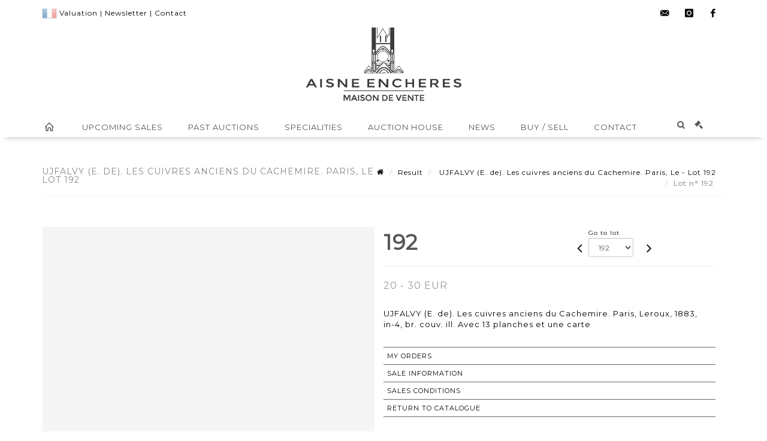

--- FILE ---
content_type: text/html;charset=UTF-8
request_url: https://www.aisne-encheres.com/en/lot/91839/9085294-ujfalvy-e-de-les-cuivres-anciens-du-cachemire-paris-leroux
body_size: 70083
content:
<!doctype html>
<html lang="en" class="no-js">
<head>
    <meta http-equiv="Content-Type" content="text/html; charset=UTF-8">
    <meta http-equiv="X-UA-Compatible" content="IE=edge,chrome=1">
    <title> UJFALVY (E. de). Les cuivres anciens du Cachemire. Paris, Le - Lot 192 </title>
    
    
        



    

     
         
         <meta property="og:title" content="UJFALVY (E. de). Les cuivres anciens du Cachemire. Paris, Le - Lot 192">
     
    
        <meta name="description" content="Toutes les informations sur le lot UJFALVY (E. de). Les cuivres anciens du Cachemire.... - Lot 192 - Aisne Enchères"/>
		<meta property="og:description" content="Toutes les informations sur le lot UJFALVY (E. de). Les cuivres anciens du Cachemire.... - Lot 192 - Aisne Enchères">
    
	
		<meta name="keywords" content="">
	




<meta name="language" content="fr">


<!-- HREF LANG -->


	
		<link rel="alternate" hreflang="en"
			  href="https://www.aisne-encheres.com/en/lot/91839/9085294-ujfalvy-e-de-les-cuivres-anciens-du-cachemire-paris-leroux" />

	
		<link rel="canonical" href="https://www.aisne-encheres.com/lot/91839/9085294-ujfalvy-e-de-les-cuivres-anciens-du-cachemire-paris-leroux" />
	
		<link rel="alternate" hreflang="fr"
			  href="https://www.aisne-encheres.com/lot/91839/9085294-ujfalvy-e-de-les-cuivres-anciens-du-cachemire-paris-leroux" />




<meta name="viewport" content="width=device-width, initial-scale=1, maximum-scale=1"/>
<meta name="author" content="Aisne Ench&egrave;res">
<meta name="identifier-url" content="">
<meta name="layout" content="main"/>
<meta property="og:site_name" content="Aisne Ench&egrave;res">
<meta property="og:locale" content="en">
<meta property="og:url" content="https://www.aisne-encheres.com/en/lot/91839/9085294-ujfalvy-e-de-les-cuivres-anciens-du-cachemire-paris-leroux"/>
<meta property="og:image" content="https://medias-static-sitescp.zonesecure.org/sitegenerique/1307/logos/logo20210708174711.png"/>
<link rel="shortcut icon" href="https://medias-static-sitescp.zonesecure.org/sitegenerique/1307/logos/favicon20210609120504.ico" type="image/x-icon">
<link rel="icon" href="https://medias-static-sitescp.zonesecure.org/sitegenerique/1307/logos/favicon20210609120504.ico" />

<!-- GoogleFonts    ============================================= -->
<link href="https://fonts.googleapis.com/css?family=Montserrat:" rel="stylesheet">
<!-- Stylesheets    ============================================= -->

<link rel="stylesheet" href="/assets/bootstrap-2702cc3efe0973add8272e0853ab03a3.css"/>
<link rel="stylesheet" href="/assets/font-awesome/css/font-awesome.min-84f0e98c247f3592f710ccde278d799c.css"/>
<link rel="stylesheet" href="/assets/style-6f91c0476104ee16f6fea9387a0decc9.css"/>
<link rel="stylesheet" href="/assets/font-icons-2145a7dee7ed7e44ae2f1897272842b8.css"/>
<link rel="stylesheet" href="/assets/icomoon-36189714d365d3d2ad41c87302fc4927.css"/>
<link rel="stylesheet" href="/assets/animate-ca9c031f7663c9e52b815d368f541c0e.css"/>
<link rel="stylesheet" href="/assets/magnific-popup-bd76b2742b05e58017f0fe452a612c2c.css"/>
<link rel="stylesheet" href="/assets/responsive-8fa874eb92fb7932dfb539001ee06bdd.css"/>


<!-- REVOLUTION SLIDER	============================================= -->
<link rel="stylesheet" href="https://cdn.drouot.com/assets?name=revolution_slider/css/layers.css">
<link rel="stylesheet" href="https://cdn.drouot.com/assets?name=revolution_slider/css/settings.css">
<link rel="stylesheet" href="https://cdn.drouot.com/assets?name=revolution_slider/css/navigation.css">


<link rel="stylesheet" href="/assets/jquery_toast/jquery.toast-45c7a0d117e54c9e9a29b32ba06784a8.css"/>
<link rel="stylesheet" href="/assets/cp-088cf35f8f3474c63d77b7860a79b0ee.css"/>
<script type="text/javascript" src="https://cdn.drouot.com/assets?name=cpg/jquery-743584baf8fc09dcd82ba03b2c8d990e.js"></script>

<!--[if lt IE 9]>
    <script src="http://css3-mediaqueries-js.googlecode.com/svn/trunk/css3-mediaqueries.js"></script>
<![endif]-->

<!-- CAROUSEL	============================================= -->
<script type="text/javascript" src="/assets/include/carousel-plugin/owl.carousel.min-58f126a356f7a1eb5ef4de741979f957.js" ></script>

<style type="text/css">
.openseadragon { background-color: #ffffff; border: 1px solid #ffffff; color: #333333; height: 600px; width: 400px; }
/* ******************************** GENERAL OPTIONS ******************************** */
.cpgen-container{
width:100%;margin-left:auto;margin-right:auto;padding-left : 0px ; padding-top : 0px ;padding-right : 0px ; padding-bottom : 0px ;}

/* ******************************** TYPOGRAPHY ******************************** */

    /*  BODY ============== */
    body {color : #000000;text-transform: none;font-family: Montserrat, Arial, Helvetica, sans-serif ;/*font-style : ;font-weight : ;*/font-size : 13px;letter-spacing : 1px;}
    body a:link {color : #000000;}
    body a:visited {color : #000000;}
    body a:hover {color : #000000;}

    /*  NAV ============== */
    nav {color : #555555;text-transform: uppercase;font-family: Montserrat, Arial, Helvetica, sans-serif ;/*font-style : ;font-weight : ;*/font-size : 13px;letter-spacing : 1px;}
    nav a:link {color : #555555;}
    nav a:visited {color : #555555;}
    nav a:hover {color : #000000;}

    /*  FOOTER ============== */
    footer {color : #ffffff;text-transform: none;font-family: Montserrat, Arial, Helvetica, sans-serif ;/*font-style : ;font-weight : ;*/font-size : 14px;letter-spacing : 1px;}
    footer a:link {color : #ffffff;}
    footer a:visited {color : #ffffff;}
    footer a:hover {color : #f1f1f1;}

    /*  H1 ============== */
    h1 {color : #555555;text-transform: none;font-family: Montserrat, Arial, Helvetica, sans-serif ;/*font-style : ;font-weight : ;*/font-size : 20px;letter-spacing : 1px;}
    h1 a:link {color : #555555;}
    h1 a:visited {color : #555555;}
    h1 a:hover {color : #000000;}

    /*  H2 ============== */
    h2 {color : #555555;text-transform: uppercase;font-family: Montserrat, Arial, Helvetica, sans-serif ;/*font-style : ;font-weight : ;*/font-size : 18px;letter-spacing : 1px;}
    h2 a:link {color : #555555;}
    h2 a:visited {color : #555555;}
    h2 a:hover {color : #000000;}

    /*  H3 ============== */
    h3 {color : #555555;text-transform: uppercase;font-family: Montserrat, Arial, Helvetica, sans-serif ;/*font-style : ;font-weight : ;*/font-size : 16px;letter-spacing : 1px;}
    h3 a:link {color : #555555;}
    h3 a:visited {color : #555555;}
    h3 a:hover {color : #000000;}

    /*  H4 ============== */
    h4 {color : #555555;text-transform: none;font-family: Montserrat, Arial, Helvetica, sans-serif ;/*font-style : ;font-weight : ;*/font-size : 14px;letter-spacing : 1px;}
    h4 a:link {color : #555555;}
    h4 a:visited {color : #555555;}
    h4 a:hover {color : #000000;}

    /*  H5 ============== */
    h5 {color : #555555;text-transform: none;font-family: Montserrat, Arial, Helvetica, sans-serif ;/*font-style : ;font-weight : ;*/font-size : 12px;letter-spacing : 1px;}
    h5 a:link {color : #555555;}
    h5 a:visited {color : #555555;}
    h5 a:hover {color : #000000;}

    /*  H6 ============== */
    h6 {color : #555555;text-transform: none;font-family: Montserrat, Arial, Helvetica, sans-serif ;/*font-style : ;font-weight : ;*/font-size : 12px;letter-spacing : 1px;}
    h6 a:link {color : #555555;}
    h6 a:visited {color : #555555;}
    h6 a:hover {color : #000000;}


/* ******************************** LOGO ******************************** */
#cpgenlogo{margin-left : 0px ;margin-top : 0px ;margin-right : 0px ;margin-bottom : 0px ; float: left;}

/* ******************************** HEADER ******************************** */

.cpgen-header {padding-left : 0px ;padding-top : 0px ;
padding-right : 0px ;padding-bottom : 0px ;margin-left : 0px ;margin-top : 0px ;margin-right : 0px ;margin-bottom : 0px ;background-color : #ffffff ;border-top: 0px solid #6b6b6b;border-bottom: 0px solid #6b6b6b;}


/* ******************************** MENU ******************************** */
#cpgen-menu {background-color : #ffffff;}
#header.sticky-header #primary-menu ul li {padding-left : 0px ;padding-top : 0px ;padding-right : 0px ;padding-bottom : 0px;}
#cpgen-menu li:hover{background:#ffffff;}
#primary-menu {font-weight: normal !important;background-color : #ffffff;float:left;}
#header.sticky-header:not(.static-sticky) #primary-menu > ul > li > a {line-height:40px;}
#header.sticky-header #header-wrap{height: 40px;background-color : #ffffff;color : #000000 ;}
#header.sticky-header #header-wrap img{max-height:40px;}
#primary-menu , #primary-menu.style-2 {height: 40px;}
#primary-menu.style-2 > div > ul > li > a{height: 40px;}
.device-sm #header.sticky-style-2 #header-wrap, .device-xs #header.sticky-style-2 #header-wrap, .device-xxs #header.sticky-style-2 #header-wrap{background-color : #ffffff;}
#header.sticky-style-2 #header-wrap, #header.sticky-style-3 #header-wrap, #primary-menu.style-2 > div > ul > li > a {height:40px;line-height:40px}
#primary-menu.style-2 ul ul, #primary-menu.style-2 ul li .mega-menu-content{top:40px}

#primary-menu-trigger {background-color:#ffffff !important;}
#primary-menu-trigger .icon-reorder{color:#555555 !important;}
#header.transparent-header.full-header #primary-menu > ul { border-right-color: rgba(0,0,0,0.1); }
#primary-menu ul {list-style: none;	height:40px;	margin: 0;}
#primary-menu > ul {float: left; }
#primary-menu ul li.mega-menu { position: inherit; }
#primary-menu ul li:first-child { margin-left: 0; }
#primary-menu ul li a {padding-left : 20px ;padding-top : 3px ;padding-right : 20px;padding-bottom : 3px ; height: 40px;line-height: 40px;}
#primary-menu ul li .mega-menu-content {background-color: #ffffff;	border-top: 2px solid #ffffff;}
#primary-menu ul ul{background-color: #ffffff; width:250px;display: none;}
#primary-menu ul ul a {	color: #555555 !important;}
#primary-menu ul ul li:hover > a {background-color: #ffffff !important;color: #000000!important;}
#primary-menu .dropdown hr{color : #000000;}
#primary-menu .container #top-search form input{color: #000000!important;}
#primary-menu .container #top-search form input::placeholder {color:#000000!important;}

/* ******************************** BACKGROUND ******************************** */
body{background-color:#ffffff;background-image: ;background-repeat: ;}


/* ******************************** FOOTER ******************************** */
#footer{padding-left : 0px ;padding-top : 20px ;padding-right : 0px ;padding-bottom : 20px ;margin-left : 0px ;margin-top : 0px ;margin-right : 0px ;margin-bottom : 0px ;border-top: 0px solid #666666;border-bottom: 0px solid #666666 ;background : #666666;color : #ffffff ; }
#footer a{#ffffff ;}



/* ******************************** SOCIAL ******************************** */
.cpgen-header .cpgen-social {font-size:1000;color:#000000;}
.cpgen-footer .cpgen-social {font-size:10;color:#000000;}

#primary-menu ul li .mega-menu-content  {width: 100% !important; }
</style>
<link rel="stylesheet" href="https://medias-static-sitescp.zonesecure.org/sitegenerique/1307/css/cssFile20260113101311.css" type="text/css" />

<script type="text/javascript" src="https://cdn.drouot.com/assets?name=cpg/cookiechoices-abc20e1381d834f5f6bf5378262b9b5c.js"></script>
<script>
    window.dataLayer = window.dataLayer || [];
    function gtag(){dataLayer.push(arguments);}

    gtag('consent', 'default', {
        'ad_storage': 'denied',
        'ad_user_data': 'denied',
        'ad_personalization': 'denied',
        'analytics_storage': 'denied'
    });
</script>

    <!-- Google tag (gtag.js) -->
        <script async src="https://www.googletagmanager.com/gtag/js?id=G-9GST4PY3G0"></script>
        <script>
            if (!isTrackingActivated()) {
                window['ga-disable-G-9GST4PY3G0'] = true;
            } else {
                gtag('js', new Date());
                gtag('config', 'G-9GST4PY3G0');
                updateGtagConsent('granted');
            }
        </script>
    <!-- End Google tag (gtag.js) -->





    
    <script src="https://cdn.jsdelivr.net/npm/vanilla-lazyload@17.1.2/dist/lazyload.min.js"></script>

</head>
<body class="en">



<div class="cpgen-container">
    
    <div class="cpgen-header">
        
            <div id="top-bar">
    <div class="container clearfix">
        <div class="col_half nobottommargin flags">
            <div class="top-links">
                
    

    
        <a href="/lot/91839/9085294-ujfalvy-e-de-les-cuivres-anciens-du-cachemire-paris-leroux" class="languefr">
            <img src="/assets/flags/fr-bcf33ecee56e3e2424fa4daf4b1d2011.png" />
        </a>
    


                <a href="/en/online-valuation" target="_self">Valuation</a> | <a href="/en/newsletter" target="_self">Newsletter</a> | <a href="/en/contact-us" target="_self">Contact </a>
            </div>
        </div>

        <div class="col_half fright  nobottommargin social">
            <div id="top-social">
                <ul>
    

    

        
            <li><a href="mailto:hdv@aisne-encheres.com"
                   class="si-email3"><span class="ts-icon"><i class="icon-email3"></i>

                </span><span class="ts-text">hdv@aisne-encheres.com</span></a>
            </li>
    

    

    

    

        

            <li><a target="_blank"
                   href="https://www.instagram.com/aisneencheres/?hl=fr"
                   class="si-instagram"><span class="ts-icon"><i class="icon-instagram"></i>
                </span><span class="ts-text">instagram</span></a></li>

        
    

    

    

    

        

            <li><a target="_blank"
                   href="https://fr-fr.facebook.com/AisneEncheres"
                   class="si-facebook"><span class="ts-icon"><i class="icon-facebook"></i>
                </span><span class="ts-text">facebook</span></a></li>

        
    

    

    

</ul>
            </div>
        </div>
    </div>
</div>
<header id="header" class="header5 sticky-style-2">
    <div class="container clearfix">
        <div id="primary-menu-trigger"><i class="icon-reorder"></i></div>
        <div id="cpgenlogo">
             <!-- Logo  ============================================= -->
            <div id="logo" class="divcenter">
                <a href="/en/home"
                   class="standard-logo"
                   data-dark-logo="https://medias-static-sitescp.zonesecure.org/sitegenerique/1307/logos/logo20210708174711.png">
                    <img style="" src="https://medias-static-sitescp.zonesecure.org/sitegenerique/1307/logos/logo20210708174711.png" class="divcenter" alt="Aisne Enchères">
                </a>
                <a href="/en/home"
                   class="retina-logo"
                   data-dark-logo="https://medias-static-sitescp.zonesecure.org/sitegenerique/1307/logos/logo20210708174711.png">
                    <img src="https://medias-static-sitescp.zonesecure.org/sitegenerique/1307/logos/logo20210708174711.png" class="divcenter" alt="Aisne Enchères">
                </a>
            </div>
        </div>
     </div>
    <div id="cpgen-menu">
        <div id="header-wrap">
                <nav id="primary-menu" class="style-2">
    <div class="container clearfix">
        <ul>

    <li>
        
            <a href="/en/home" >
                <div>
                    <i class='icon-line2-home'></i>
                </div>
            </a>
        
        
    </li>

    <li>
        
            <a href="/en/upcoming-auctions" >
                <div>
                    Upcoming sales
                </div>
            </a>
        
        
    </li>

    <li>
        
            <a href="/en/past-sales" >
                <div>
                    Past auctions
                </div>
            </a>
        
        
    </li>

    <li>
        
            <a href="/en/specialities" >
                <div>
                    Specialities
                </div>
            </a>
        
        
    </li>

    <li>
        
            <a href="#" >
                <div>
                    Auction house
                </div>
            </a>
        
        
            <ul>
                

    <li>
        
            <a href="/en/presentation" >
                <div>
                    Presentation
                </div>
            </a>
        
        
    </li>

    <li>
        
            <a href="/en/team" >
                <div>
                    Team
                </div>
            </a>
        
        
    </li>

    <li>
        
            <a href="/en/newsletter" >
                <div>
                    Newsletter
                </div>
            </a>
        
        
    </li>

            </ul>
        
    </li>

    <li>
        
            <a href="#" >
                <div>
                    News
                </div>
            </a>
        
        
            <ul>
                

    <li>
        
            <a href="/en/news" >
                <div>
                    News
                </div>
            </a>
        
        
    </li>

    <li>
        
            <a href="/en/press-release" >
                <div>
                    Press release
                </div>
            </a>
        
        
    </li>

            </ul>
        
    </li>

    <li>
        
            <a href="#" >
                <div>
                    Buy / sell 
                </div>
            </a>
        
        
            <ul>
                

    <li>
        
            <a href="/en/buy" >
                <div>
                    Buy
                </div>
            </a>
        
        
    </li>

    <li>
        
            <a href="/en/sell" >
                <div>
                    Sell
                </div>
            </a>
        
        
    </li>

    <li>
        
            <a href="/en/inventories" >
                <div>
                    Inventories
                </div>
            </a>
        
        
    </li>

    <li>
        
            <a href="/en/online-valuation" >
                <div>
                    Online valuation
                </div>
            </a>
        
        
    </li>

            </ul>
        
    </li>

    <li>
        
            <a href="#" >
                <div>
                    Contact
                </div>
            </a>
        
        
            <ul>
                

    <li>
        
            <a href="/en/contact" >
                <div>
                    Contact
                </div>
            </a>
        
        
    </li>

    <li>
        
            <a href="/en/partners" >
                <div>
                    Partners
                </div>
            </a>
        
        
    </li>

            </ul>
        
    </li>
</ul>
            
<div id="top-cart">
    <a href="#" id="top-cart-trigger">
        <i class="icon-legal"></i>
    </a>
    <div class="top-cart-content" id="top-cart-content">
        <div class="top-cart-title">
            <p>Absentee bids </p>
        </div>
        <div class="top-cart-items" id="top-cart-items">
            <template id="cart-item-list">
                <div class="top-cart-item clearfix">
                    <div class="top-cart-item-desc">
                        <a href="/null/null"></a>
                        <span class="top-cart-item-price"></span>
                        <span class="top-cart-item-price"></span>
                    </div>
                </div>
            </template>
        </div>
    </div>
</div><!-- #top-cart end -->

<script type="text/javascript">
    function getQueryVariable(variable) {
        let query = window.location.search.substring(1);
        let vars = query.split('&');
        for (let i = 0; i < vars.length; i++) {
            let pair = vars[i].split("=");
            if (pair[0] === variable) {return pair[1];}
        }
        return false;
    }
    $(document).ready(function() {
        panierSize = 0;
        if (window.localStorage.getItem("panier") !== null && window.localStorage.getItem("panier") !== '') {
            panier = getPanier();
            panierSize = Object.keys(panier.lots).length;
        }
        if (window.location.search.indexOf("okLots") !== -1) {
            let lotIds = getQueryVariable("okLots").split(",");
            for (let i in lotIds) {
                deleteOrdre(lotIds[i]);
            }
            panierSize = Object.keys(panier.lots).length;
        }
        if (panierSize > 0) {
            $.toast({
                icon: 'info',
                text : "<p class=''>Don't forget to definitively validate your absentee bids in your <a href='/ordre'>cart</a>.</p>",
                allowToastClose: true,
                showHideTransition : 'slide',  // It can be plain, fade or slide
                hideAfter : false,             // `false` to make it sticky or time in miliseconds to hide after
                stack : 2,                     // `false` to show one stack at a time count showing the number of toasts that can be shown at once
                textAlign : 'left',            // Alignment of text i.e. left, right, center
                position : 'top-right'       // bottom-left or bottom-right or bottom-center or top-left or top-right or top-center or mid-center or an object representing the left, right, top, bottom values to position the toast on page
            })
            Object.keys(panier.lots).forEach(function (lotId) {
                let t = document.querySelector('#cart-item-list');
                let a = t.content.querySelectorAll("a");
                a[0].textContent = "lot n° "+panier.lots[lotId].n;
                let s = t.content.querySelectorAll("span");
                s[0].textContent = panier.lots[lotId].d;
                if (panier.lots[lotId].m === -1) {
                    s[1].textContent = 'Phone bid';
                } else {
                    s[1].textContent = panier.lots[lotId].m + ' ' + panier.lots[lotId].c;
                }

                let x = document.getElementById("top-cart-items");
                let clone = document.importNode(t.content, true);
                x.appendChild(clone)
            })

            let panierSizeSpan = document.createElement("span");
            panierSizeSpan.textContent = window.panierSize.toString();
            document.getElementById("top-cart-trigger").appendChild(panierSizeSpan);

            let btnPanier = document.createElement("a");
            btnPanier.rel = "nofollow";
            btnPanier.className = "button button-3d button-small nomargin fright";
            btnPanier.textContent = 'Send absentee bid';
            btnPanier.href = '/null/null';
            let btnPanierDiv = document.createElement("div");
            btnPanierDiv.className = "top-cart-action clearfix";
            btnPanierDiv.appendChild(btnPanier);

            document.getElementById("top-cart-content").appendChild(btnPanierDiv);
        } else {
            let panierList = document.createElement("p");
            panierList.textContent = "Your absentee bids list is empty, browse the catalogs to add lots to your list.";
            document.getElementById("top-cart-items").appendChild(panierList);
        }

    });
</script>

            
                <div id="top-search">
                    <a href="#" id="top-search-trigger"><i class="icon-search3"></i><i class="icon-line-cross"></i></a>
                    <form action="/en/search" method="get">
                        <input type="text" name="query" class="form-control" value="" placeholder="Search an item, an artist">
                        <input type="submit" class="loupe" id="AccueilBtChercher" value="">
                    </form>
                </div>
            
    </div>
</nav>
            </div>
        </div>
</header>

        
    </div>

    <div class="container">
        
        
            <div class="clear"></div>

<div class="basic layoutsPage">
    <div class="layoutsExemple col-md-12">
        
<section id="page-title" class="page-title-mini page-title-nobg">
    <div class="clearfix">
        <h1>
            UJFALVY (E. de). Les cuivres anciens du Cachemire. Paris, Le - Lot 192
        </h1>
        <ol class="breadcrumb">
            <li><a href='/'>
                <icon class='icon-home2'></icon>
            </a></li>
            <li><a href='/ventes-passees'>Result</a>
            </li>
            <li><a href="/en/catalog/91839-vente-de-livres-anciens-et-modernes">
                UJFALVY (E. de). Les cuivres anciens du Cachemire. Paris, Le - Lot 192
            </a></li>
            <li class="active">Lot n° 192&nbsp;</li>
        </ol>
    </div>
</section>
<section id="content">
    <div class="detailLot content-wrap Vente91839 Etude11307 Etude2">
            <div class="single-product">
                <div class="product">
                    <div class="col-xs-12 col-md-6 product-img noPaddingLeft">
                        
                            
<script type="text/javascript" src="https://cdn.drouot.com/assets?name=openseadragon/openseadragon.min.js"></script>
<div class="col-xs-12 padding0">
    <div id="zoomImage" class="openseadragon">
        <div id="toolbarDiv"></div>
        
            <a id="previous"><i class="fa fa-angle-up"></i></a>
            <a id="next"><i class="fa fa-angle-down"></i></a>
        
        <script type="text/javascript">
            var viewer = OpenSeadragon({
                        id:            "zoomImage",
                        prefixUrl:     "https://cdn.drouot.com/assets?name=openseadragon/images/",
                        showNavigator:  true,
                        toolbar:       "toolbarDiv",
                        nextButton:     "next",
                        previousButton: "previous",
                        autoHideControls: false,
                        maxZoomPixelRatio: 3,
                        minZoomPixelRatio: 0.5,
                        navigatorSizeRatio: 0.12,
                        controlsFadeDelay: 0,
                        controlsFadeLength: 500,
                        showReferenceStrip: false,
                        animationTime: 0.8,
                        imageSmoothingEnabled: true,
                    });
                    $(document).ready(function() {
//                        setTimeout( function(){
//                                   innerHTML2 = $(".intercom-launcher-discovery-frame").contents().find("html").html();
//                                   innerHTML = $('.intercom-launcher-frame').contents().find("html").html();
//                                   innerHTML3 = $("#intercom-frame").contents().find("html").html();
//                               }, 3000);
                        var tiles = [
                            
                            {
                                tileSource : {
                                    type: 'image',
                                    url:  'https://cdn.drouot.com/d/image/lot?size=fullHD&path=1307/91839/192.jpg',
                                    crossOriginPolicy: 'Anonymous',
                                    ajaxWithCredentials: false,
                                },
                            },
                            
                            {
                                tileSource : {
                                    type: 'image',
                                    url:  'https://cdn.drouot.com/d/image/lot?size=fullHD&path=1307/91839/192_1.jpg',
                                    crossOriginPolicy: 'Anonymous',
                                    ajaxWithCredentials: false,
                                },
                            },
                            
                            {
                                tileSource : {
                                    type: 'image',
                                    url:  'https://cdn.drouot.com/d/image/lot?size=fullHD&path=1307/91839/192_2.jpg',
                                    crossOriginPolicy: 'Anonymous',
                                    ajaxWithCredentials: false,
                                },
                            },
                            
                            {
                                tileSource : {
                                    type: 'image',
                                    url:  'https://cdn.drouot.com/d/image/lot?size=fullHD&path=1307/91839/192_3.jpg',
                                    crossOriginPolicy: 'Anonymous',
                                    ajaxWithCredentials: false,
                                },
                            },
                            
                        ];
                        var tile = 0;
                        var length = tiles.length - 2;
                        viewer.addTiledImage(tiles[0]); //init sur la première image
                        $(".thumbPreview").click(function() { //quand on clique ça change l'image
                            tile = parseInt($(this).data("thumb-index"));
                            viewer.close();
                            viewer.addTiledImage(tiles[parseInt($(this).data("thumb-index"))]);
                        });
                        var container = $('div.image-container');
                        $("#next").click(function() {
                            if (tile <= length) {
                                tile++;
                            } else {
                                tile = 0;
                            }
                            viewer.close();
                            viewer.addTiledImage(tiles[tile]);
                            scrollTo=$("#thumbImage-"+tile);
                            container.animate({
                                scrollTop: scrollTo.offset().top - container.offset().top + container.scrollTop()
                            })
                        });
                        $("#previous").click(function() {
                            if (tile === 0) {
                                tile = length + 1;
                            } else {
                                tile--;
                            }
                            viewer.close();
                            viewer.addTiledImage(tiles[tile]);
                            scrollTo=$("#thumbImage-"+tile);
                            container.animate({
                                scrollTop: scrollTo.offset().top - container.offset().top + container.scrollTop()
                            })
                        });
        });

    </script>
        <noscript>
            
                
                <img src="https://cdn.drouot.com/d/image/lot?size=phare&path=1307/91839/192.jpg" alt="UJFALVY (E. de). Les cuivres anciens du Cachemire. Paris, Leroux, 1883, in-4, br...."/>
            
                
                <img src="https://cdn.drouot.com/d/image/lot?size=phare&path=1307/91839/192_1.jpg" alt="UJFALVY (E. de). Les cuivres anciens du Cachemire. Paris, Leroux, 1883, in-4, br...."/>
            
                
                <img src="https://cdn.drouot.com/d/image/lot?size=phare&path=1307/91839/192_2.jpg" alt="UJFALVY (E. de). Les cuivres anciens du Cachemire. Paris, Leroux, 1883, in-4, br...."/>
            
                
                <img src="https://cdn.drouot.com/d/image/lot?size=phare&path=1307/91839/192_3.jpg" alt="UJFALVY (E. de). Les cuivres anciens du Cachemire. Paris, Leroux, 1883, in-4, br...."/>
            
        </noscript>
    </div>
</div>

<div class="clear"></div>
<div class="col-xs-12 noPaddingLeft thumbBlocmaster">
    
        
            <div class="col-xs-12 thumbBloc padding0">
                <div class="image-container">
                    
                        <div class="thumbPreview" data-thumb-index="0" id="thumbImage-0" style="
                        background: url('https://cdn.drouot.com/d/image/lot?size=small&path=1307/91839/192.jpg');
                        background-repeat: no-repeat;
                        background-size: cover;
                        background-position:center center;
                        ">
                        </div>
                    
                        <div class="thumbPreview" data-thumb-index="1" id="thumbImage-1" style="
                        background: url('https://cdn.drouot.com/d/image/lot?size=small&path=1307/91839/192_1.jpg');
                        background-repeat: no-repeat;
                        background-size: cover;
                        background-position:center center;
                        ">
                        </div>
                    
                        <div class="thumbPreview" data-thumb-index="2" id="thumbImage-2" style="
                        background: url('https://cdn.drouot.com/d/image/lot?size=small&path=1307/91839/192_2.jpg');
                        background-repeat: no-repeat;
                        background-size: cover;
                        background-position:center center;
                        ">
                        </div>
                    
                        <div class="thumbPreview" data-thumb-index="3" id="thumbImage-3" style="
                        background: url('https://cdn.drouot.com/d/image/lot?size=small&path=1307/91839/192_3.jpg');
                        background-repeat: no-repeat;
                        background-size: cover;
                        background-position:center center;
                        ">
                        </div>
                    
                </div>
            </div>
        
    
</div>
                        
                    </div>

                    <div class="col-xs-12 col-md-6 product-desc">
                        <div class="fiche_numero_lot">
                            <span class="fiche_lot_label">Lot</span> <span class="fiche_lot_labelnum">n°</span> <span class="fiche_lot_num">192</span>
                        </div>
                        <div class="col-md-5 padding0 floatRight">
                            
<div class="lot_navigation">
    <div class="lot_prec_suiv">
        <span class="lot_precedent col-xs-1 padding0" onclick="javascript:jQuery('#preview-form').submit()">
            
                <form id="preview-form" method="post" action="/action/goToLot?id=9085293" style="display: inline-block;margin-top: 7px;">
                    <input type="hidden" name="cpId" value="1307"/>
                    <input type="hidden" name="venteId" value="91839"/>
                    <input type="hidden" name="newLang" value="en"/>
                    <i class="icon-angle-left" style="font-size:24px;cursor:pointer;"></i>
                </form>
            
        </span>
        <span class="lot_combo col-xs-6 col-md-5 padding0 alignCenter">
            <span class="info_cache font10 alignCenter">Go to lot</span>
            <form id="combo-form" class="form-group"
                  action="/action/goToLot"
                  method="post"
                  style="display: inline-block;">
                <input type="hidden" name="cpId" value="1307"/>
                <input type="hidden" name="venteId" value="91839"/>
                <input type="hidden" name="newLang" value="en"/>
                <select id="combo-num" class="form-control" name="id" style="height:32px; width:auto; font-size: 12px; min-width:75px; " onchange="this.form.submit()" >
<option value="9085103" >1</option>
<option value="9085104" >2</option>
<option value="9085105" >3</option>
<option value="9085106" >4</option>
<option value="9085107" >5</option>
<option value="9085108" >6</option>
<option value="9085109" >7</option>
<option value="9085110" >8</option>
<option value="9085111" >9</option>
<option value="9085112" >10</option>
<option value="9085113" >11</option>
<option value="9085114" >12</option>
<option value="9085115" >13</option>
<option value="9085116" >14</option>
<option value="9085117" >15</option>
<option value="9085118" >16</option>
<option value="9085119" >17</option>
<option value="9085120" >18</option>
<option value="9085121" >19</option>
<option value="9085122" >20</option>
<option value="9085123" >21</option>
<option value="9085124" >22</option>
<option value="9085125" >23</option>
<option value="9085126" >24</option>
<option value="9085127" >25</option>
<option value="9085128" >26</option>
<option value="9085129" >27</option>
<option value="9085130" >28</option>
<option value="9085131" >29</option>
<option value="9085132" >30</option>
<option value="9085133" >31</option>
<option value="9085134" >32</option>
<option value="9085135" >33</option>
<option value="9085136" >34</option>
<option value="9085137" >35</option>
<option value="9085138" >36</option>
<option value="9085139" >37</option>
<option value="9085140" >38</option>
<option value="9085141" >39</option>
<option value="9085142" >40</option>
<option value="9085143" >41</option>
<option value="9085144" >42</option>
<option value="9085145" >43</option>
<option value="9085146" >44</option>
<option value="9085147" >45</option>
<option value="9085148" >46</option>
<option value="9085149" >47</option>
<option value="9085150" >48</option>
<option value="9085151" >49</option>
<option value="9085152" >50</option>
<option value="9085153" >51</option>
<option value="9085154" >52</option>
<option value="9085155" >53</option>
<option value="9085156" >54</option>
<option value="9085157" >55</option>
<option value="9085158" >56</option>
<option value="9085159" >57</option>
<option value="9085160" >58</option>
<option value="9085161" >59</option>
<option value="9085162" >60</option>
<option value="9085163" >61</option>
<option value="9085164" >62</option>
<option value="9085165" >63</option>
<option value="9085166" >64</option>
<option value="9085167" >65</option>
<option value="9085168" >66</option>
<option value="9085169" >67</option>
<option value="9085170" >68</option>
<option value="9085171" >69</option>
<option value="9085172" >70</option>
<option value="9085173" >71</option>
<option value="9085174" >72</option>
<option value="9085175" >73</option>
<option value="9085176" >74</option>
<option value="9085177" >75</option>
<option value="9085178" >76</option>
<option value="9085179" >77</option>
<option value="9085180" >78</option>
<option value="9085181" >79</option>
<option value="9085182" >80</option>
<option value="9085183" >81</option>
<option value="9085184" >82</option>
<option value="9085185" >83</option>
<option value="9085186" >84</option>
<option value="9085187" >85</option>
<option value="9085188" >86</option>
<option value="9085189" >87</option>
<option value="9085190" >88</option>
<option value="9085191" >89</option>
<option value="9085192" >90</option>
<option value="9085193" >91</option>
<option value="9085194" >92</option>
<option value="9085195" >93</option>
<option value="9085196" >94</option>
<option value="9085197" >95</option>
<option value="9085198" >96</option>
<option value="9085199" >97</option>
<option value="9085200" >98</option>
<option value="9085201" >99</option>
<option value="9085202" >100</option>
<option value="9085203" >101</option>
<option value="9085204" >102</option>
<option value="9085205" >103</option>
<option value="9085206" >104</option>
<option value="9085207" >105</option>
<option value="9085208" >106</option>
<option value="9085209" >107</option>
<option value="9085210" >108</option>
<option value="9085211" >109</option>
<option value="9085212" >110</option>
<option value="9085213" >111</option>
<option value="9085214" >112</option>
<option value="9085215" >113</option>
<option value="9085216" >114</option>
<option value="9085217" >115</option>
<option value="9085218" >116</option>
<option value="9085219" >117</option>
<option value="9085220" >118</option>
<option value="9085221" >119</option>
<option value="9085222" >120</option>
<option value="9085223" >121</option>
<option value="9085224" >122</option>
<option value="9085225" >123</option>
<option value="9085226" >124</option>
<option value="9085227" >125</option>
<option value="9085228" >126</option>
<option value="9085229" >127</option>
<option value="9085230" >128</option>
<option value="9085231" >129</option>
<option value="9085232" >130</option>
<option value="9085233" >131</option>
<option value="9085234" >132</option>
<option value="9085235" >133</option>
<option value="9085236" >134</option>
<option value="9085237" >135</option>
<option value="9085238" >136</option>
<option value="9085239" >137</option>
<option value="9085240" >138</option>
<option value="9085241" >139</option>
<option value="9085242" >140</option>
<option value="9085243" >141</option>
<option value="9085244" >142</option>
<option value="9085245" >143</option>
<option value="9085246" >144</option>
<option value="9085247" >145</option>
<option value="9085248" >146</option>
<option value="9085249" >147</option>
<option value="9085250" >148</option>
<option value="9085251" >149</option>
<option value="9085252" >150</option>
<option value="9085253" >151</option>
<option value="9085254" >152</option>
<option value="9085255" >153</option>
<option value="9085256" >154</option>
<option value="9085257" >155</option>
<option value="9085258" >156</option>
<option value="9085259" >157</option>
<option value="9085260" >158</option>
<option value="9085261" >159</option>
<option value="9085262" >160</option>
<option value="9085263" >161</option>
<option value="9085264" >162</option>
<option value="9085265" >163</option>
<option value="9085266" >164</option>
<option value="9085267" >165</option>
<option value="9085268" >166</option>
<option value="9085269" >167</option>
<option value="9085270" >168</option>
<option value="9085271" >169</option>
<option value="9085272" >170</option>
<option value="9085273" >171</option>
<option value="9085274" >172</option>
<option value="9085275" >173</option>
<option value="9085276" >174</option>
<option value="9085277" >175</option>
<option value="9085278" >176</option>
<option value="9085279" >177</option>
<option value="9085280" >178</option>
<option value="9085281" >179</option>
<option value="9085282" >180</option>
<option value="9085283" >181</option>
<option value="9085284" >182</option>
<option value="9085285" >183</option>
<option value="9085286" >184</option>
<option value="9085287" >185</option>
<option value="9085288" >186</option>
<option value="9085289" >187</option>
<option value="9085290" >188</option>
<option value="9085291" >189</option>
<option value="9085292" >190</option>
<option value="9085293" >191</option>
<option value="9085294" selected="selected" >192</option>
<option value="9085295" >193</option>
<option value="9085296" >194</option>
<option value="9085297" >195</option>
<option value="9085298" >196</option>
<option value="9085299" >197</option>
<option value="9085300" >198</option>
<option value="9085301" >199</option>
<option value="9085302" >200</option>
<option value="9085303" >201</option>
<option value="9085304" >202</option>
<option value="9085305" >203</option>
<option value="9085306" >204</option>
<option value="9085307" >205</option>
<option value="9085308" >206</option>
<option value="9085309" >207</option>
<option value="9085310" >208</option>
<option value="9085311" >209</option>
<option value="9085312" >210</option>
<option value="9085313" >211</option>
<option value="9085314" >212</option>
<option value="9085315" >213</option>
<option value="9085316" >214</option>
<option value="9085317" >215</option>
<option value="9085318" >216</option>
<option value="9085319" >217</option>
<option value="9085320" >218</option>
<option value="9085321" >219</option>
<option value="9085322" >220</option>
<option value="9085323" >221</option>
<option value="9085324" >222</option>
<option value="9085325" >223</option>
<option value="9085326" >224</option>
<option value="9085327" >225</option>
<option value="9085328" >226</option>
<option value="9085329" >227</option>
<option value="9085330" >228</option>
<option value="9085331" >229</option>
<option value="9085332" >230</option>
<option value="9085333" >231</option>
<option value="9085334" >232</option>
<option value="9085335" >233</option>
<option value="9085336" >234</option>
<option value="9085337" >235</option>
<option value="9085338" >236</option>
<option value="9085339" >237</option>
<option value="9085340" >238</option>
<option value="9085341" >239</option>
<option value="9085342" >240</option>
<option value="9085343" >241</option>
<option value="9085344" >242</option>
<option value="9085345" >243</option>
<option value="9085346" >244</option>
<option value="9085347" >245</option>
<option value="9085348" >246</option>
<option value="9085349" >247</option>
<option value="9085350" >248</option>
<option value="9085351" >249</option>
<option value="9085352" >250</option>
<option value="9085353" >251</option>
<option value="9085354" >252</option>
<option value="9085355" >253</option>
<option value="9085356" >254</option>
<option value="9085357" >255</option>
<option value="9085358" >256</option>
<option value="9085359" >257</option>
<option value="9085360" >258</option>
<option value="9085361" >259</option>
<option value="9085362" >260</option>
<option value="9085363" >261</option>
<option value="9085364" >262</option>
<option value="9085365" >263</option>
<option value="9085366" >264</option>
<option value="9085367" >265</option>
<option value="9085368" >266</option>
<option value="9085369" >267</option>
<option value="9085370" >268</option>
<option value="9085371" >269</option>
<option value="9085372" >270</option>
<option value="9085373" >271</option>
<option value="9085374" >272</option>
<option value="9085375" >273</option>
<option value="9085376" >274</option>
<option value="9085377" >275</option>
<option value="9085378" >276</option>
<option value="9085379" >277</option>
<option value="9085380" >278</option>
<option value="9085381" >279</option>
<option value="9085382" >280</option>
<option value="9085383" >281</option>
<option value="9085384" >282</option>
<option value="9085385" >283</option>
<option value="9085386" >284</option>
<option value="9085387" >285</option>
<option value="9085388" >286</option>
<option value="9085389" >287</option>
<option value="9085390" >288</option>
<option value="9085391" >289</option>
<option value="9085392" >290</option>
<option value="9085393" >291</option>
<option value="9085394" >292</option>
<option value="9085395" >293</option>
</select>

            </form>
        </span>
        <span class="lot_suivant col-xs-1 noPaddingRight noPaddingLeft" onclick="javascript:jQuery('#next-form').submit()">
            
                <form id="next-form" method="post" action="/action/goToLot?id=9085295" style="display: inline-block; margin-top: 7px;">
                    <i class="icon-angle-right" style="font-size:24px;cursor: pointer;"></i>
                    <input type="hidden" name="cpId" value="1307"/>
                    <input type="hidden" name="venteId" value="91839"/>
                    <input type="hidden" name="newLang" value="en"/>
                </form>
            
        </span>
    </div>
</div>
                        </div>

                        <div class="line"></div>
                        
                            <div class="estimLabelAff4">Estimation :</div>
                            <div class="estimAff4">
                                
                                    20 - 30
                                
                                EUR
                            </div>
                        

                        
                        <div class="fiche_ordre_achat">
                            
                                



  
  


<script type="text/javascript">
    function telCheck(id) {
        var tel = document.getElementById("telcheck"+id);
        var a = document.getElementById("panelMontant"+id);
        var b = document.getElementById("montant"+id);

        if (!tel.checked){
            a.style.display = "block";
            b.value = "";
        } else {
            a.style.display = "none";
            b.value="-1";
        }

        return false;
    }

    $(document).ready(function() {
        let panier = getPanier()
        if (panier === null || !Object.keys(panier.lots).includes('9085294')) {
            let x = document.getElementById("ordre9085294");
            if (x === null) { return; }
            let t = document.querySelector("#new"+9085294);
            let clone = document.importNode(t.content, true);
            x.appendChild(clone);
        } else {
            let x = document.getElementById("ordre9085294");
            if (x === null) { return; }
            let tName = "#edit-phone"+9085294;
            if (panier.lots['9085294'].m !== -1) {
                tName = "#edit"+9085294;
            }
            let t = document.querySelector(tName);
            if (panier.lots['9085294'].m !== -1) {
                let spanMontant = document.createElement("span");
                spanMontant.textContent = 'Order : ' + panier.lots['9085294'].m + ' EUR';
                t.content.getElementById("btn-edit-9085294").appendChild(spanMontant);
            }
            let clone = document.importNode(t.content, true);
            x.appendChild(clone);
        }

    });
</script>

<template id="new9085294">
    <div class="accoterryrdion9085294 panel-group nobottommargin" id="accordion9085294">
        <div class="ordre_panel panel panel-default" id="panelMontant9085294">
            <a data-toggle="collapse" data-parent="#accordion9085294" href="#collapseOne9085294">
                <div class="panel-heading">
                    <span class="icon_hammer2"></span>
                    Leave absentee bid
                </div>
            </a>
            <div id="collapseOne9085294" class="panel-collapse collapse">
                <div class="panel-body">
                    <div class="votre_montant"><div class="texte_votre_montant">
                        Your amount
                    </div>
                        <input style="display:inline;margin-top:5px;"
                               type="number"
                               id="montant9085294"
                               name="montant9085294"
                               size="20"
                               class="input_ordre"
                               value=""> &nbsp;EUR
                        <input style="display:inline;"
                               type="submit"
                               id="bOrdre9085294"
                               name="bOrdre9085294"
                               value="OK"
                               class="button button-mini button-border button-rounded">
                    </div>
                </div>
            </div>
        </div>
        <div class="tel_panel panel panel-default">
            <a data-toggle="collapse" data-parent="#accordion9085294" href="#collapseTwo9085294">
                <div class="panel-heading">
                    <span class="icon_phone"></span>
                    Bid by phone
                </div>
            </a>
            <div id="collapseTwo9085294" class="panel-collapse collapse">
                <div class="panel-body">
                    <input type="checkbox"
                           style="margin-right:5px;"
                           id="telcheck9085294"
                           name="telcheck9085294"
                           value="tel" 
                           onClick="telCheck('9085294');">Bid by phone
                    <input class="button button-mini button-border button-rounded"
                           type="submit"
                           id="bOrdre9085294"
                           name="bOrdre9085294"
                           value="OK">
                </div>
            </div>
        </div>
    </div>
</template>

<template id="edit9085294">
    <!--    button button-3d notopmargin fright-->
    <div class="button button-mini button-border button-rounded noleftmargin modifier_ordre" data-toggle="collapse" data-target="#ordreForm9085294" id="btn-edit-9085294">
        <i class="icon-legal"></i>
    </div>
    <a href="" class="button button-mini button-border button-rounded" onclick="return deleteOrdre('9085294')">
        <i class="icon-trash2"></i>
    </a>
    <div class="collapse" id="ordreForm9085294">
        <div class="well">
            <div class="texte_votre_montant">Your amount</div>
            <input style="display:inline;margin-top:5px;"
                   type="number"
                   id="montant9085294"
                   name="montant9085294"
                   size="20"
                   value=
                   class="input_ordre"> &nbsp;EUR
            <input style="display:inline;"
                   type="submit"
                   id="bOrdre9085294"
                   name="bOrdre9085294"
                   value="OK"
                   class="button button-mini button-border button-rounded">
        </div>
    </div>
    
        <div class="envoyer_ordre">
            <a href="/en/order" class="button button-mini button-border button-rounded env">
                <i class="icon-circle-arrow-right"></i>
                <span>Send my orders
                </span>
            </a>
        </div>
    
</template>

<template id="edit-phone9085294">
    <div class="button button-mini button-border button-rounded noleftmargin modifier_ordre" data-toggle="collapse" data-target="#ordreForm9085294">
        <i class="icon-legal"></i>
        <span>Phone bid</span>
    </div>
    <a href="" class="button button-mini button-border button-rounded" onclick="return deleteOrdre('9085294')"><i class="icon-trash2"></i></a>
    
        <div class="envoyer_ordre">
            <a href="/en/order" class="button button-mini button-border button-rounded env">
                <i class="icon-circle-arrow-right"></i>
                <span>Send my orders</span>
            </a>
        </div>
    
</template>

                            
                        </div>
                        

                        <div class="fiche_titre_lot">
                            UJFALVY (E. de). Les cuivres anciens du Cachemire. Paris, Le - Lot 192
                        </div>

                        <div class="fiche_lot_description" id="lotDesc-9085294">UJFALVY (E. de). Les cuivres anciens du Cachemire. Paris, Leroux, 1883, in-4, br. couv. ill. Avec 13 planches et une carte</div>
                        
                        <div id="description-modal" class="modal fade bs-example-modal-lg" tabindex="-1" role="dialog" aria-labelledby="description-modal">
    <div class="modal-dialog modal-lg" role="document">
        <div class="modal-content">
            <div class="modal-header">
                <button type="button" class="close" data-dismiss="modal" aria-hidden="true">&times;</button>
                <h4 class="modal-title">
                    Sale information - Vente de livres anciens et modernes
                </h4>
            </div>

            <div class="modal-body">
                <div class="te">
                    Vente de livres anciens et modernes, reliés ou brochés, affiches et vieux papiers.
                </div>
            </div>

            <div class="modal-footer">
                <button type="button" class="btn btn-default" data-dismiss="modal">
                    Close
                </button>
            </div>
        </div>
    </div>
</div>
                        <div id="conditions-modal" class="modal fade bs-example-modal-lg" tabindex="-1" role="dialog" aria-labelledby="conditions-modal">
    <div class="modal-dialog modal-lg" role="document">
        <div class="modal-content">
            <div class="modal-header">
                <button type="button" class="close" data-dismiss="modal" aria-hidden="true">&times;</button>
                <h4 class="modal-title">
                    Sales conditions - Vente de livres anciens et modernes
                </h4>
            </div>

            <div class="modal-body">
                <div class="te">
                    frais 23%
                </div>
            </div>

            <div class="modal-footer">
                <button type="button" class="btn btn-default" data-dismiss="modal">
                    Close
                </button>
            </div>
        </div>
    </div>
</div>
                        <a href="/en/order"
                           class="mes_orders lien_droite">
                            <div class="droite_catalogue ordre">
                                My orders
                                </div>
                        </a> <a data-toggle="modal"
                                data-target="#description-modal"
                                class="droite_catalogue informations">
                        <div class="catalogue_informations"><span class="catalogue_informations_picto"></span>
                            Sale information
                        </div>
                    </a> <a data-toggle="modal"
                            data-target="#conditions-modal"
                            class="droite_catalogue cgv">
                        <div class="catalogue_cgv"><span class="catalogue_cgv_picto"></span>
                            Sales conditions
                        </div>
                    </a>
                        <a class="droite_catalogue retour_catalogue"
                            href="/en/catalog/91839-vente-de-livres-anciens-et-modernes#lot192"><span class="catalogue_retour_picto"></span>
                        Return to catalogue
                    </a>

                        
                        <div class="si-share noborder clearfix fright">
                            <div>
                                <a target="_blank"
                                   href="https://www.facebook.com/sharer/sharer.php?u=https://www.aisne-encheres.com/en/lot/91839/9085294-ujfalvy-e-de-les-cuivres-anciens-du-cachemire-paris-leroux"
                                   class="social-icon si-borderless si-facebook"><i class="icon-facebook"></i> <i class="icon-facebook"></i>
                                </a>
                                <a target="_blank"
                                    href="https://twitter.com/intent/tweet?url=https://www.aisne-encheres.com/en/lot/91839/9085294-ujfalvy-e-de-les-cuivres-anciens-du-cachemire-paris-leroux&amp;text=UJFALVY (E. de). Les cuivres anciens du Cachemire. +&amp;via=Aisne Enchères"
                                    class="social-icon si-borderless si-twitter"><i class="icon-twitter"></i> <i class="icon-twitter"></i>
                            </a></div>
                        </div>

                        <div class="clear"></div>
                    </div>
                    <!-- end .single-project -->
                    <div class="clear"></div>
                </div>
            </div>
    </div>
</section>
    </div>
</div>

<div class="clear"></div>

        
    </div>

    
        <div id="gotoTop"
             class="icon-angle-up"
             style="display: none;"></div>

        <div class="cpgen-footer">
            
            <footer id="footer" class="Footer4 dark">
    <div id="copyrights">
        <div class="container clearfix">
            <div class="col_one_third textAlignLeft"><img alt="Aisne Enchères" class="logo_footer" src="https://www.aisne-encheres.com/uploads/Image/img_site/logo-footer.png" /></div>
            <div class="col_one_third textAlignCenter"><div class="col_full nobottommargin center"><div class="copyrights-menu copyright-links clearfix"><a href="/en/terms-services" target="_self">Terms of services</a> | <a href="/en/privacy-policy" target="_self">Privacy</a> | <a href="/en/legal-notice" target="_self">Legal notice</a></div></div><div class="socialFooter">
    


    
        
            <a target="_blank"
               href="mailto:hdv@aisne-encheres.com"
               class="social-icon si-small si-borderless nobottommargin si-email3"><i class="icon-email3"></i> <i class="icon-icon-email3"></i>
            </a>


    


    


    
        

            <a target="_blank"
               href="https://www.instagram.com/aisneencheres/?hl=fr"
               class="social-icon si-small si-borderless nobottommargin  si-instagram">
                <i class="icon-instagram"></i><i class="icon-instagram"></i>
            </a>
        


    


    


    
        

            <a target="_blank"
               href="https://fr-fr.facebook.com/AisneEncheres"
               class="social-icon si-small si-borderless nobottommargin  si-facebook">
                <i class="icon-facebook"></i><i class="icon-facebook"></i>
            </a>
        


    


    


</div></div>
            <div class="col_one_third col_last textAlignRight">Aisne enchères<br />2 bis rue des Charliers,<br />02200 Soissons<br /><a href="mailto:hdv@aisne-encheres.com" target="_blank">hdv@aisne-encheres.com</a><br />03 23 53 79 01</div>
            <div class="col-md-12 textAlignCenter"><div style="text-align: center; droits;"><span class="droits">Agreement : 048 2013<br /><br /><a href="https://drouot.com/website-creation-service" target="_blank"><u>Created by our partner</u></a></span><br /><br /> </div></div>
        </div>
    </div>
</footer>

        </div>
    


    
    <script language="javascript"
            type="text/javascript">
        function validatePaiement() {
            var msg = "";
            var exprMail = /^[\w\-\.\+]+\@[a-zA-Z0-9\.\-]+\.[a-zA-z0-9]{2,5}$/;
            var exprMontant = /^\d+[.,]?\d*$/;
            var exprTel = /^[0-9+ -.]+$/;
            var exprAlphanumeric = /^(?=.*[0-9a-zA-Z])([a-zA-Z0-9\-\s]+)$/;


            with (document.form1) {

                if (typeof ref !== 'undefined') {
                    if (ref.value == "") {
                        msg += "Le Numéro de bordereau est obligatoire\n";
                    }

                    if (ref.value.search(exprAlphanumeric)) {
                        msg += "Le numéro de bordereau doit être de type alphanumérique\n";
                    }
                }
                if (nom.value == "") msg += "Le champ Nom Prénom / Dénomination est obligatoire\n";
                if (mail.value === "") {
                    msg += "Le champs Mail est obligatoire \n"
                } else if (mail.value.search(exprMail) == -1) {
                      msg += "Mail invalide\n";
                }
                if (montant.value == "") {
                    msg += "Le champ Montant est obligatoire\n";
                } else {
                    if (montant.value.search(exprMontant) == -1) msg += "Montant invalide\n";
                }
            }
            if (msg.length > 0) {
                alert(msg);
            } else {
                //envoi du formulaire
                //alert("le formulaire va etre envoyé");
                document.form1.submit();
            }
        }
    </script>

    
    <script language="javascript"
            type="text/javascript">
        function validateJudicialForm() {
            var msg = "";
            var exprMontant = /^\d+[.,]?\d*$/;
            var exprTel = /^[0-9+ -.]+$/;
            var exprAlphanumeric = /^(?=.*[0-9])(?=.*[a-zA-Z])([a-zA-Z0-9]+)$/

            with (document.form1) {
                if (typeof ref !== 'undefined') {
                    if (ref.value == "") {
                        msg += "Le Numéro de dossier est obligatoire\n";
                    } else if (ref.value.search(exprAlphanumeric)) {
                    		msg += "Le Numéro de dossier doit être de type alphanumérique\n";
                    }
                }
                if (nom.value == "") msg += "Le champ Nom Prénom / Dénomination est obligatoire\n";
                if (mail.value === "") {
                    msg += "Le champs Mail est obligatoire \n"
                }
                if(tel.value === "") {
                    msg += "Le champs Téléphone est obligatoire\n"
                } else if (tel.value.search(exprTel)) {
                    msg += "Le champs Téléphone doit être de type alphanumérique\n";
                }
                if (montant.value == "") {
                    msg += "Le champ Montant est obligatoire\n";
                } else if (montant.value.search(exprMontant) == -1) {
                    msg += "Montant invalide\n";
                }
                if (affaire.value == "") {
                    msg += "Le champ Affaire est obligatoire\n";
                }
            }
            if (msg.length > 0) {
                alert(msg);
            } else {
                //envoi du formulaire
                //alert("le formulaire va etre envoyé");
                document.form1.submit();
            }
        }
    </script>
</div>




<div id="rgpd-popup" class="col-md-8 rgpd-popup hidden">
    <div class="col-md-9 rgpd-border-tlb">
        <a id="rgpd-continue-without-accepting" onclick="rgpdRefuseAll()"> Continue without accepting > </a>
        <h3 class="bold">We respect your privacy: </h3>
        <p style="margin-bottom: 2%">With your consent, we would like to use cookies placed by us on this site. Some of these cookies are strictly necessary for the smooth running of the site. Others are used to:</p>
        <ul>
            <li>
                <p>Personalize your browsing experience by remembering your choices and improving your user experience,</p>
            </li>
            <li>
                <p>Track the number of our visitors and understand how you access our site,</p>
            </li>
            <li>
                <p>Offer content and ads tailored to your interests.</p>
            </li>
        </ul>
        <p style="margin-top: 2%">Your consent to the installation of non-strictly necessary cookies is free and can be withdrawn or given at any time.</p>
    </div>

    <div class="col-md-12 rgpd-buttons">
        <button class="col-md-12 btn rgpd" style="background-color: white !important; color: #70c99e !important; width: 20%" onclick="showCustomConsent();"><strong>Customise my choices</strong></button>
        <button class="col-md-12 btn rgpd" style="width: 20%" onclick="rgpdAcceptAll();"><strong>Accept all</strong></button>
    </div>
</div>

<div id="rgpd-custom-popup" class="col-md-8 rgpd-popup hidden">
    <div class="rgpd-border-tlb rgpd-border-r">
        <div class="rgpd-header">
            <button class="col-md-3 btn rgpd-custom" style="width: 15%;" onclick="rgpdAcceptAll();"><strong>Accept all</strong></button>
            <br/>
            <h3 class="bold">Cookie management:</h3>
            <p>
                By allowing these cookies, you agree to the deposit, reading and use of tracking technologies necessary for their proper functioning.<br/>
                <a class="rgpd-link" href="/en/privacy-policy">Read more about our privacy policy.</a>
            </p>
        </div>
        <ul style="list-style-type: none;">
            <li>
                <input id="rgpd-switch-optional" type="checkbox"/>
                <label for="rgpd-switch-optional">
                    <span class="bold">Performance cookies:</span><br/>These cookies allow us to track traffic on our site and collect visitor activity with Google Analytics.
                </label>
            </li>
            <li>
                <input id="rgpd-switch-ga" type="checkbox" checked disabled/>
                <label for="rgpd-switch-ga">
                    <span class="bold">Analytics cookies (required):</span><br/>These cookies allow us to measure the audience of our site and generate anonymous visitor statistics.
                </label>
            </li>
            <li>
                <input id="rgpd-switch-tech" type="checkbox" checked disabled/>
                <label for="rgpd-switch-tech">
                    <span class="bold">Technical cookies (required): </span><br/>These cookies allow us to ensure the proper functioning of the site. They are necessary for navigation.
                </label>
            </li>
        </ul>
    </div>
    <div class="col-md-12 rgpd-buttons" style="justify-content: flex-end; margin-top: 5%">
        <button class="col-md-12 btn rgpd-custom" style="background-color: white !important; color: #70c99e !important; width: 15%;" onclick="rgpdRefuseAll();"><strong>Refuse all</strong></button>
        <button class="col-md-12 btn rgpd-custom" style="width: 15%;" onclick="customValidation();"><strong>Confirm</strong></button>
    </div>
</div>


<script type="text/javascript">
    document.addEventListener('DOMContentLoaded', function(event) {
        showCookieConsentBar();
    });
</script>

<script type="text/javascript" src="https://cdn.drouot.com/assets?name=cpg/plugins-965ee1728ff3be38759afe5384f8af61.js"></script>
<script type="text/javascript" src="https://cdn.drouot.com/assets?name=cpg/catalogue_fiche-4458d50facc1be3d2f1af21612df7781.js"></script>
<script type="text/javascript" src="https://cdn.drouot.com/assets?name=cpg/functions-1cb244fbea9ddddb7f8dcd14f5d72c57.js"></script>
<script type="text/javascript" src="/assets/isotope.pkgd.min-ba3b4af1600b522dcaf1c282cc25167d.js" ></script>
<script type="text/javascript" src="/assets/jquery_toast/jquery.toast-e6f482ca469096468b65a10857d19fa6.js" ></script>
</body>
</html>
